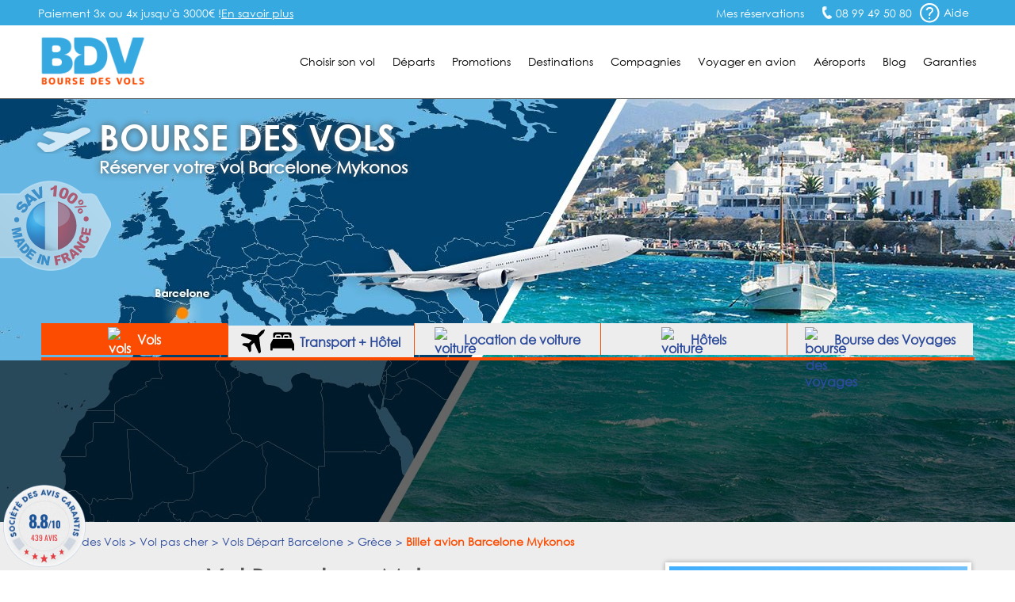

--- FILE ---
content_type: text/html; charset=UTF-8
request_url: https://www.bourse-des-vols.com/depart-barcelone/grece/vol-barcelone-mykonos.php
body_size: 13425
content:
<!doctype html>
<html lang="FR-fr">
<head>
    <meta charset="UTF-8">
    <meta name="viewport" content="width=device-width, initial-scale=1.0">
    <meta http-equiv="X-UA-Compatible" content="ie=edge">
    <title class="1">Vol Barcelone Mykonos pas cher : Réserver un billet avion BCN-JMK</title>
    <meta name="description" content="Vol Barcelone Mykonos (BCN-JMK) avec le spécialiste du déstockage de billets avion Barcelone Mykonos. Compagnies proposant des vols Barcelone Mykonos: Iberia, Vueling" />
<link rel="shortcut icon" type="image/png" href="/favicon.png">
    <link rel="canonical" href="https://www.bourse-des-vols.com/depart-barcelone/grece/vol-barcelone-mykonos.php" />


        <!-- Script DataLayer -->
    
    <script>
        window.dataLayer = window.dataLayer || [];
        window.dataLayer.push({
            "Page Category": "axeDouble",
            "Destination Country": "Grèce continentale et Cyclades",
            "Destination Ville": "Mykonos",
            "Destination Ville ISO": "JMK",
            "Origine Ville ISO": "BCN"
        });
    </script>

    <!-- End Script DataLayer -->
    <!-- Google Tag Manager -->
    <script>
        (function(w,d,s,l,i){w[l]=w[l]||[];w[l].push({'gtm.start':
                new Date().getTime(),event:'gtm.js'});var f=d.getElementsByTagName(s)[0],
            j=d.createElement(s),dl=l!='dataLayer'?'&l='+l:'';j.async=true;j.src=
            'https://www.googletagmanager.com/gtm.js?id='+i+dl;f.parentNode.insertBefore(j,f);
        })(window,document,'script','dataLayer','GTM-5NN83JZS');
    </script>
    <!-- End Google Tag Manager -->
        <meta name="google-site-verification" content="aNmeVI7APJETP8GjaT8c2h8Xb7ETuJ0XjiivgKJBckE" />
    <meta name="msvalidate.01" content="1D0D3C55AA465F7D762395F88237755D" />
    <link rel="stylesheet" href="/css/main.min.css?2026012820">
    <link rel="stylesheet" href="/css/footer.css">
    <link rel="stylesheet" href="/css/moteur.css?20260128202249">
    <link rel="stylesheet" type="text/css" href="/css/autocomplete.css?202601282022"><!-- Style de l'AutoCompletion V2 -->
    <link href="https://maxcdn.bootstrapcdn.com/font-awesome/4.7.0/css/font-awesome.min.css" rel="stylesheet" integrity="sha384-wvfXpqpZZVQGK6TAh5PVlGOfQNHSoD2xbE+QkPxCAFlNEevoEH3Sl0sibVcOQVnN" crossorigin="anonymous">    <!-- Fichier css, en fonction de son type -->
    <link rel="stylesheet" type="text/css" href="/css/axeDouble.css?20260128" />
    <!-- Jquery -->
    <script src="/js/jquery.min.js"></script>
    <!--<script src="https://code.jquery.com/ui/1.9.1/jquery-ui.min.js" integrity="sha256-UezNdLBLZaG/YoRcr48I68gr8pb5gyTBM+di5P8p6t8=" crossorigin="anonymous"></script>-->

        <script type="text/javascript" src="/commun/media/tag-pub-stat.js" async></script>
    
    <script src="https://cdnjs.cloudflare.com/ajax/libs/slidesjs/3.0/jquery.slides.min.js" async></script>
    <link rel="stylesheet" type="text/css" href="/css/ui-lightness/jquery-ui2.min.css" />
    <!-- Slider flexible pour page vols continent -->
        <!-- Fin Slider flexible pour page vols continent -->
    <!--[if IE 7]>
    <link type="text/css" rel="stylesheet" href="/css/ie7.css"/>
    <![endif]-->
    <!--[if IE 9]>
    <link type="text/css" rel="stylesheet" href="/css/ie9.css"/>
    <![endif]-->
    <!--[if lt IE 9]>
    <script src="http://html5shiv.googlecode.com/svn/trunk/html5.js" async></script>
    <![endif]-->
        <!-- TAG PUBLIC IDEES -->
                    <script type="text/javascript">
    var __dot = [{
            'categoryID': 'flight',
            'productID': 'BCN-JMK',
            'cartProductsID': '',
            'cartAmount': '',
            'orderID': ''
        }];
</script>

<!-- TimeOne universal tag - DO NOT MODIFY -->
<script type="text/javascript">
    (function (w, d, n, i) {
        var e = d.createElement('script'),
                s = d.getElementsByTagName('script')[0];
        e.type = 'text/javascript';
        e.async = true;
        e.src = (d.location.protocol == 'http:' ? 'http' : 'https') + '://u.logbor.com/p/?i=' + i + '&n=' + n;
        s.parentNode.insertBefore(e, s);
    })(window, document, '__dot', '2494');
</script>
<!-- TimeOne universal tag end -->
                <!-- FIN TAG PUBLIC IDEES -->

                </head>
<body>
    <!-- Google Tag Manager (noscript) -->
    <noscript>
    <iframe src="https://www.googletagmanager.com/ns.html?id=GTM-5NN83JZS" height="0" width="0" style="display:none;visibility:hidden"></iframe>
    </noscript>
    <!-- End Google Tag Manager (noscript) -->

    <!-- Constante ANDREA MEDIA -->
    <input type="hidden" id="enableAndreamedia" value="1">
    <script type="text/javascript" src="/commun/media/tag-pub-stat.js"></script>

    <link rel="stylesheet" type="text/css" href="/css/header.css?2026012820">
<script type="text/javascript">
    var agSiteId = "10392";
</script>
    <script src="https://www.societe-des-avis-garantis.fr/wp-content/plugins/ag-core/widgets/JsWidget.js" type="text/javascript"></script>
<header class="headerEngine">
    <div class="supHeader">
        <div class="supHeaderLeft">Paiement 3x ou 4x jusqu'à 3000€ ! <a href="https://booking.bourse-des-vols.com/payment-infos" class="knowmore">En savoir plus</a></div>
        <div class="supHeaderRight">
            <div class="savLink">
                <a href="https://myorder-bdv.resatravel.com/base/dossier/suivi_de_commande.php">
                    <img src="/view/images/head/ticket.png" alt="">
                    <span>Mes réservations</span>
                </a>
            </div>
            <span class="head-picto-tel telSite">08 99 49 50 80</span>
            <div class="headerHelpHeader">
                <a href="/aide-en-ligne/faq.php" title="Home de la faq">
                    <span class="head-picto-aide picto"></span>
                    <span>Aide</span>
                </a>
            </div>
        </div>
        <div id="blockHelpMeHeader" class="shadow head-sav-tel blockHelpMeHeader"></div>
    </div>
    </div>
    <div class="header">
        <div id="blockHeader">
            <a href="/" class="blockLogo"><img class="head-bdv-logo" src="/images/head/bdv-logo.png" alt="Logo BDV.fr" /></a>
            <div class="blockMenuSmarth"><span class="head-icon-menu-blanc"></span></div>
            <nav class="blockMenu">

        <div class="blockOnglet">
        <div role="menubar" class="menuli">Choisir son vol</div>
        <div class="blockSubMenu">
            <div class="sp sp-triangle-blanc subNavTopArrow"></div>
            <ul>
                <li class="backOrange"><a href="#">Retour</a></li>
                <li><a href="/trouver-un-vol.php">Trouver un vol</a></li>
                <li><a href="/comparateur-vol.php">Comparateurs de vols</a></li>
                <li><a href="/reservation-vol.php">Réserver son billet</a></li>
                <li><a href="/horaire-vol.php">Horaires des vols</a></li>
                <li><a href="/vol-interieur.php">Vol intérieur</a></li>
                <li><a href="/vol-aller-retour.php">Vol aller retour</a></li>
                <li><a href="/vol-direct.php">Vol direct</a></li>
                <li><a href="/vol-sec.php">Vol sec</a></li>                                    
                <li><a href="/tarif-vol.php">Tarifs des vols</a></li>
                <li><a href="/voyages-groupes.php">Service Groupes</a></li>
            </ul>
        </div>
    </div>

        <div class="blockOnglet">
        <div role="menubar" class="menuli">D&eacute;parts</div>
        <div class="blockSubMenu">
            <div class="sp sp-triangle-blanc subNavTopArrow"></div>
            <ul>
                <li class="backOrange"><a href="#">Retour</a></li>
                <li><a href="/vols-depart-paris.php">Vols départ Paris</a></li>
                <li><a href="/vols-depart-beauvais.php">Vols départ Beauvais</a></li>
                <li><a href="/vols-depart-lyon.php">Vols départ Lyon</a></li>
                <li><a href="/vols-depart-marseille.php">Vols départ Marseille</a></li>
                <li><a href="/vols-depart-nantes.php">Vols départ Nantes</a></li>
                <li><a href="/vols-depart-nice.php">Vols départ Nice</a></li>
                <li><a href="/vols-depart-bordeaux.php">Vols départ Bordeaux</a></li>
                <li><a href="/vols-depart-toulouse.php">Vols départ Toulouse</a></li>
                <li><a href="/vols-depart-bruxelles.php">Vols départ Bruxelles</a></li>
                <li><a href="/vols-depart-geneve.php">Vols départ Genève</a></li>
                <li><a href="/vols-villes-de-depart.php">Toutes les villes de départ</a></li>
            </ul>                    
        </div>
    </div>

        <div class="blockOnglet">
        <div role="menubar" class="menuli">Promotions</div>
        <div class="blockSubMenu">
            <div class="sp sp-triangle-blanc subNavTopArrow"></div>
            <ul>
                <li class="backOrange"><a href="#">Retour</a></li>
                <li><a href="/promo-vol.php">FAQ Promotions</a></li>
                <li><a href="/vol-low-cost.php">Vol low cost</a></li>
                <li><a href="/vol-derniere-minute.php">Vol derni&egrave;re minute</a></li>
                <li><a href="/vol-discount.php">Vol discount</a></li>
                <li><a href="/vol-charter.php">Vol charter</a></li>
                <li><a href="http://blog.bourse-des-vols.com/reserver-un-billet-d-avion-pas-cher-3796">Billet d'avion pas cher</a></li>
                <li><a href="/billets-avion.php">Promos billet d'avion</a></li>
                <li><a href="/bons-de-reduction.php">Bons de réduction</a></li>
            </ul>
        </div>
    </div>                   

        <div class="blockOnglet">
        <div role="menubar" class="menuli">Destinations</div>
        <div class="blockSubMenu">
            <div class="sp sp-triangle-blanc subNavTopArrow"></div>
            <ul>
                <li class="backOrange"><a href="#">Retour</a></li>
                <li><a href="/vols-france.php">France</a></li>
                <li><a href="/vols-europe.php">Europe</a></li>
                <li><a href="/vols-europe-de-l-est.php">Europe de l'Est</a></li>
                <li><a href="/vols-europe-du-sud.php">Europe du Sud</a></li>
                <li><a href="/vols-europe-du-nord.php">Europe du Nord</a></li>
                <li><a href="/vols-afrique-du-nord-maghreb.php">Afrique du Nord</a></li>
                <li><a href="/vols-afrique.php">Afrique</a></li>
                <li><a href="/vols-amerique-du-nord.php">Amérique du Nord</a></li>
                <li><a href="/vols-amerique-du-sud.php">Amérique du Sud</a></li>
                <li><a href="/vols-antilles-caraibes.php">Antilles Caraïbes</a></li>
                <li><a href="/vols-moyen-orient.php">Moyen-Orient</a></li>
                <li><a href="/vols-ocean-indien-pacifique.php">Océan Indien Pacifique</a></li>
                <li><a href="/vols-asie.php">Asie</a></li>
                <li class="orange"><a href="/pas-cher/index.php">Toutes les destinations</a></li>
            </ul>
        </div>
    </div>                

        <div class="blockOnglet">
        <div role="menubar" class="menuli">Compagnies</div>
        <div class="blockSubMenu">
            <div class="sp sp-triangle-blanc subNavTopArrow"></div>
            <div class="backOrange"><a href="#">Retour</a></div>

                        <div class="blockOnglet2">
                <div class="submenuli">Européennes<span class="flecheMenu sp sp-select-menu"></span></div>
                <div class="blockSubMenu2">
                    <ul>
                        <li class="backOrangesubmenuli"><a href="#">Retour</a></li>
                        <li><a href="/air-france.php">Air France</a></li>
                        <li><a href="/lufthansa.php">Lufthansa</a></li>
                        <li><a href="/british-airways.php">British Airways</a></li>
                        <li><a href="/iberia.php">Iberia</a></li>
                        <li><a href="/alitalia.php">Alitalia</a></li>
                        <li><a href="/swiss.php">Swiss</a></li>
                        <li><a href="/klm.php">KLM</a></li>
                        <li><a href="/air-caraibes.php">Air Caraïbes</a></li>
                        <!--<li><a href="/corsair.php">Corsair</a></li>-->
                        <!--<li><a href="/aigle-azur.php">Aigle Azur</a></li>-->
                    </ul>
                </div>
            </div>

                        <div class="blockOnglet2">
                <div class="submenuli">Américaines<span class="flecheMenu sp sp-select-menu"></span></div>
                <div class="blockSubMenu2">
                    <ul>
                        <li class="backOrangesubmenuli"><a href="#">Retour</a></li>                        
                        <li><a href="/american-airlines.php">American Airlines</a></li>
                        <li><a href="/united-airlines.php">United Airlines</a></li>                        
                        <li><a href="/air-canada.php">Air Canada</a></li>
                    </ul>
                </div>
            </div>

                        <div class="blockOnglet2">
                <div class="submenuli">Asiatiques<span class="flecheMenu sp sp-select-menu"></span></div>
                <div class="blockSubMenu2">
                    <ul>
                        <li class="backOrangesubmenuli"><a href="#">Retour</a></li>
                        <li><a href="/air-china.php">Air China</a></li>
                        <!--<li><a href="/air-india.php">Air India</a></li>-->
                        <li><a href="/vietnam-airlines.php">Vietnam Airlines</a></li>
                    </ul>
                </div>
            </div>

                        <div class="blockOnglet2">
                <div class="submenuli">Golfe et Maghreb<span class="flecheMenu sp sp-select-menu"></span></div>
                <div class="blockSubMenu2">
                    <ul>
                        <li class="backOrangesubmenuli"><a href="#">Retour</a></li>
<!--
                        <li><a href="/gulf-air.php">Gulf Air</a></li>
                        <li><a href="/egyptair.php">Egyptair</a></li>
-->
                        <li><a href="/qatar-airways.php">Qatar Airways</a></li>
                        <li><a href="/royal-air-maroc.php">Royal Air Maroc</a></li>
                    </ul>
                </div>
            </div>

                        <div class="blockOnglet2">
                <div class="submenuli">Pacifique<span class="flecheMenu sp sp-select-menu"></span></div>
                <div class="blockSubMenu2">
                    <ul>
                        <li class="backOrangesubmenuli"><a href="#">Retour</a></li>
                        <li><a href="/air-madagascar.php">Air Madagascar</a></li>
                        <li><a href="/qantas-airways.php">Qantas Airways</a></li>
                    </ul>
                </div>
            </div>

                        <div class="blockOnglet2">
                <div class="submenuli">Low-Cost<span class="flecheMenu sp sp-select-menu"></span></div>
                <div class="blockSubMenu2">
                    <ul>
                        <li class="backOrangesubmenuli"><a href="#">Retour</a></li>
                        <li><a href="/ryanair-fr.php">Ryanair</a></li>
                        <li><a href="/transavia.php">Transavia</a></li>
                        <li><a href="/vueling-airlines.php">Vueling Airlines</a></li>
                        <!--<li><a href="/xl-airways.php">XL Airways</a></li>-->                                                
                    </ul>
                </div>
            </div>
            <div class="submenuli allCompagnie"><a href="/compagnies-aeriennes.php">Toutes les compagnies</a></div>
            <div class="submenuli allCompagnie"><a href="/compagnies-low-cost.php">Compagnies Low-Cost</a></div>           
        </div>
    </div>

        <div role="menubar" class="menuLien"><a href="/infos-pratiques.php">Voyager en avion</a></div>

        <div role="menubar" class="menuLien"><a href="/guide-aeroports/aeroports.html">Aéroports</a></div>


        <div role="menubar" class="menuLien"><a href="https://blog.bourse-des-vols.com">Blog</a></div>

        <div role="menubar" class="menuli" id="garantiesButton">Garanties</div>
    <div id="garantiesBlockMobile" class="blockSubMenu blockSubGaranties">        
        <div class="backOrange"><a href="#">Retour</a></div>
        <div id="garantiesBlockContentPhone" class="blockGaranties"></div>
    </div>

    <div id="garantiesBlock" class="blackBlock mainNavTooltip garantiesBlockSat">
        <div id="garantiesArrow" class="blackTopArrow"></div>
        <div id="garantiesBlockContent"></div>
    </div>
</nav>
        </div>
    </div>
    <div id="contentModal"></div>
</header><input type="hidden" data-type="axeDouble">
<div id="globalContainer" class="pageDepartOther">
    <div id="bigPhoto">
        <div id="blockFR"></div>
        <div class="blockFRDescription"></div>
                <!-- Image de fond -->
        <img class="imgSatBackground" src="/commun/images/080-villes/depart-barcelone/vol-barcelone-mykonos.jpg" width="1920" height="536" alt="Vol Barcelone Mykonos" />
        <!-- Fin Image de fond -->

        <div class="containerTopHome">
            <div id="topHome" class="content">
                <div id="homeTitle" class="head-avion-header">
                    <p id="homeTitleSite">Bourse des vols</p>
                    <h2>Réserver votre vol Barcelone Mykonos</h2>
                </div>
            </div>
        </div>

                            <div id="onglet_moteur">
                <ul id="onglet_moteur_nav">
                    <li data-value="onglet_vols" class="onglet_moteur_active"><img src="/view/images/moteur/avion-30x30px.png" alt="vols" class="whitePlane"><img src="/view/images/moteur/avion-noir-30x30px.png" alt="vols" class="blackPlane" style="display:none;"> Vols</li>
                    <li data-value="onglet_resavoyage" data-url="https://search-resavoyage.bourse-des-vols.com">
                        <svg id="plane" class="resavoyage_icon" viewBox="0 0 959 959">
                            <path data-name="Forma 1" class="cls-1"
                                d="M923.313,2.6L821.845,48.782a61.027,61.027,0,0,0-17.6,12.2L638.9,226.428,69.476,158.149a33.831,33.831,0,0,0-27.991,9.7l-31.69,31.69a33.861,33.861,0,0,0,10.1,54.883L427.966,437.363,310.8,554.527H106.165a34.232,34.232,0,0,0-23.993,9.9L65.078,581.618a33.853,33.853,0,0,0,10.6,55.084l172.647,73.977L322.3,883.326a33.861,33.861,0,0,0,55.083,10.6l17.2-17.194a33.81,33.81,0,0,0,9.9-23.993V648.1L521.637,530.934,704.581,939.108a33.861,33.861,0,0,0,54.883,10.1l31.69-31.69a33.94,33.94,0,0,0,9.7-27.991L732.472,320.1,897.921,154.65a59.724,59.724,0,0,0,12.2-17.595L956.3,35.586C966,14.693,944.407-7,923.313,2.6Z" />
                        </svg>
                        <svg id="bed-double" class="resavoyage_icon" x="0px" y="0px" viewBox="0 0 100 76" style="enable-background:new 0 0 100 76;">
                            <g transform="translate(-2.5 -13.8)">
                                <g transform="translate(2.5 13.8)">
                                    <path d="M60.5,14.3c-1,0-1.9,0.8-1.9,1.9c0,0,0,0,0,0v6.3h16.8v-6.3c0-1-0.8-1.9-1.9-1.9c0,0,0,0,0,0H60.5z" />
                                    <path d="M26.7,14.3c-1,0-1.9,0.8-1.9,1.9c0,0,0,0,0,0v6.3h16.8v-6.3c0-1-0.8-1.9-1.9-1.9c0,0,0,0,0,0H26.7z" />
                                    <path d="M19.4,16.2c0-3.9,3.2-7.1,7.2-7.1h13c4,0,7.2,3.2,7.2,7.1v6.3h6.5v-6.3c0-3.9,3.2-7.1,7.2-7.1h13
                                        c4,0,7.2,3.2,7.2,7.1v6.3h7.4V6.6C87.9,3,84.9,0,81.3,0c0,0,0,0-0.1,0H18.6C15,0,12,2.9,12,6.6c0,0,0,0,0,0v15.8h7.4V16.2
                                        L19.4,16.2z" />
                                    <path d="M99.3,48L88.7,27.7H11.4L0.7,48C0.2,48.9,0,50,0,51v23.2c0,1,0.8,1.8,1.8,1.8h5.6c1,0,1.8-0.8,1.8-1.8
                                        v-7.3h81.6v7.3c0,1,0.8,1.8,1.8,1.8h5.6c1,0,1.8-0.8,1.8-1.8c0,0,0,0,0,0V51C100.1,50,99.9,48.9,99.3,48z" />
                                </g>
                            </g>
                        </svg>
                        Transport + Hôtel
                    </li>
                    <li data-value="onglet_voiture" data-url="https://www.bsp-auto.com/bourse-des-vols/"><img src="/view/images/moteur/voiture-noir-30x30px.png" alt="voiture" class="blackCar"><img src="/view/images/moteur/voiture-30x30px.png" alt="voiture" class="whiteCar" style="display:none;"><span id="libDesktop"> Location de voiture</span><span id="libSmartphone"> Voiture</span></li>
                    <li data-value="onglet_hotels"><img src="/view/images/moteur/hotel-noir-30x30.png" alt="voiture" class="blackHotel"><img src="/view/images/moteur/hotel-30x30.png" alt="voiture" class="whiteHotel" style="display:none;"><span id="libDesktop"> Hôtels</span><span id="libSmartphone"> Hôtels</span></li>
                    <li data-value="onglet_bdv" data-url="https://www.bourse-des-voyages.com/"><img src="/view/images/moteur/picto-serjour-noir.png" alt="bourse des voyages " class="blackbdv"><img src="/view/images/moteur/picto-serjour-blanc.png" alt="bdv" class="whitebdv" style="display:none;"><span id="libDesktop"> Bourse des Voyages</span><span id="libSmartphone"> Bourse des Voyages</span></li>
                </ul>
            </div>

                        <div id="onglet_hotels">
                <div id="content_onglet">
                    <div id="content_onglet_inner">
                        <div id='b_container'>
                            <iframe 
                                src="https://www.booking.com/prelanding_product.html?lang=fr&responsive=true&widget_id=039b0ae1-85e3-46ba-8faa-69386dab4257"
                            ></iframe>
                        </div>
                    </div><!--
                    -->
                    <div id="content_onglet_aside">
                        <p><span>Avec Bourse des Vols</span>, réservez une chambre d'hôtel, louez un appartement en ville ou un séjour dans un gîte rural...
                            <br>Trouvez l'offre d'hébergement qui vous convient partout dans le monde au meilleur prix !
                        </p>
                        <span id="more_destination"><a href="https://sp.booking.com/searchresults.html?affiliate_link=widget1&aid=2430026" rel="nofollow" target="_blank">Plus de destinations &raquo;</a></span>
                    </div>
                </div>
            </div>

                <div style="clear:both"></div>
        <div id="homeForm" class="blackBlock moteurHorizontal">
                <div class="content">
            <iframe
                id="engine"
                width="100%"
                src="https://search.bourse-des-vols.com/export/engine?routes[0][from]=Barcelone&amp;routes[0][to]=Mykonos&amp;routes[0][end]"
                scrolling="no" 
                name="engine"
                style="border:none;">
            </iframe>
            <script type="text/javascript">
                window.addEventListener(
                    "message",
                    function(event) {
                        if (event.data) {
                            try {
                                let data = JSON.parse(event.data);
                                if (data.source == 'engine' && data.event == 'resize') {
                                    document.getElementById("engine").style.height = data.newHeight + 'px';
                                }
                            } catch (SyntaxError) {}
                        }
                    },
                    false
                );
            </script>

        </div>
        </div>

        <!-- Fin Moteur Vol -->

        <script src="/public/js/moteur/moteur-commun.min.js?20260128202249"></script>                <script type="text/javascript">
            function validate_iata(val) {
                return (/\[([A-Z]{3})\]/.test(val));
            }

            function triggerIntentMedia(enabled, current_form) {
                var dateDep = $("#dateDep").datepicker("getDate"),
                    dateRet = $("#dateRet").datepicker("getDate"),
                    totalPax = parseInt($('input[name=nbAdult]').val()) + parseInt($('input[name=nbChildren]').val()) + parseInt($('input[name=nbInfant]').val()),
                    adultes = parseInt($('input[name=nbAdult]').val()),
                    children = parseInt($('input[name=nbChildren]').val()) + parseInt($('input[name=nbInfant]').val()),
                    classe = $('input[name=typeCabine]').val(),
                    tripTypeLetter = $('.typeVolValJs').val();

                if (tripTypeLetter !== "M") {
                    var tripType = "roundtrip",
                        flight_class_of_service;

                    if (tripTypeLetter === "O") {
                        tripType = "oneway";
                        dateRet = dateDep;
                    }

                    switch (classe) {
                        case 'E':
                            flight_class_of_service = 'EconomyClass';
                            break;
                        case 'N':
                            flight_class_of_service = 'PremiumClass ';
                            break;
                        case 'F':
                            flight_class_of_service = 'FirstClass';
                            break;
                        case 'B':
                            flight_class_of_service = 'BusinessClass';
                            break;
                        default:
                            flight_class_of_service = 'EconomyClass';
                    }

                    var temp_flight_origin = $(departure).val(),
                        temp_flight_destination = $(arrival).val(),
                        flight_origin = temp_flight_origin.substring(temp_flight_origin.lastIndexOf("[") + 1, temp_flight_origin.lastIndexOf("]")),
                        flight_destination = temp_flight_destination.substring(temp_flight_destination.lastIndexOf("[") + 1, temp_flight_destination.lastIndexOf("]"));

                    window.IntentMediaProperties['travel_date_start'] = $.datepicker.formatDate("yymmdd", dateDep);
                    window.IntentMediaProperties['travel_date_end'] = $.datepicker.formatDate("yymmdd", dateRet);
                    window.IntentMediaProperties['travelers'] = totalPax;
                    window.IntentMediaProperties['adults'] = adultes;
                    window.IntentMediaProperties['children'] = children;
                    window.IntentMediaProperties['trip_type'] = tripType;
                    window.IntentMediaProperties['flight_class_of_service'] = flight_class_of_service;
                    window.IntentMediaProperties['flight_origin'] = flight_origin;
                    window.IntentMediaProperties['flight_destination'] = flight_destination;

                    if (enabled) {
                        if (window.IntentMedia) {
                            if (IntentMedia.get('should_open_in_new_tab')) {
                                /*var navForm = document.getElementById('homeVolForm');

                                if (navForm && typeof navForm.nodeType === 'number') {
                                    navForm.setAttribute('target', '_blank');
                                    setTimeout(function () {
                                        IntentMedia.trigger('redirect_to_exit_unit');
                                    }, 1);
                                }*/

                                /*create_virtual_form(current_form);*/

                                setTimeout(function() {
                                    IntentMedia.trigger('redirect_to_exit_unit');
                                }, 1);
                            } else {
                                /*create_virtual_form(current_form);*/
                                IntentMedia.trigger('open_exit_unit');
                            }
                        }
                    }

                } else {
                    console.log("No Intent because Multi");
                }
            }

            $(function() {
                var homeVolForm = $('#homeVolForm');
                var departure = '#departure';
                var arrival = '#arrival';
                var error_iata_end = " pour poursuivre votre recherche.";
                var error_iata = "Veuillez vérifier la conformité des destinations insérées";
                                                            $('#dateRet').datepicker('option', 'minDate', new Date(2026, 2 - 1, 7));
                                    
                var test = "R";
                if (test === "M") {
                    $("#homeVolFormMulti").show();
                    homeVolForm.hide();
                } else {
                    $("#homeVolFormMulti").hide();
                    homeVolForm.show();
                }

                homeVolForm.on('submit', function(e) {
                    e.preventDefault();

                    if (validate_iata($(departure).val()) && validate_iata($(arrival).val())) {
                        
                        $('#fakeBtn').trigger('click');
                        $(this).off('submit');
                        $(this).submit();
                    } else if (!validate_iata($(departure).val()) && !validate_iata($(arrival).val()))
                        alert(error_iata + error_iata_end);

                    else if (!validate_iata($(departure).val()) && validate_iata($(arrival).val()))
                        alert("Veuillez insérer une ville de départ valide" + error_iata_end);

                    else if (validate_iata($(departure).val()) && !validate_iata($(arrival).val()))
                        alert("Veuillez insérer une ville de destination valide" + error_iata_end);

                });

                /*window.bookingLeaveBehind.on( "click", "#fakeBtn", fesp_create_url(), fesp_params );*/
            });
        </script>
    </div>  

    <section role="main" class="content contentDepart" id="mainSection">
        <div id="breadcrumb"><ol itemscope itemtype="http://schema.org/BreadcrumbList" class="ariane new_breadcrumb"><li itemprop="itemListElement" itemscope itemtype="http://schema.org/ListItem"><a itemprop="item" href="/"><span itemprop="name">Bourse des Vols</span></a><meta itemprop="position" content="1"></li><li itemprop="itemListElement" itemscope itemtype="http://schema.org/ListItem"><a itemprop="item" href="/pas-cher/index.php"><span itemprop="name">Vol pas cher</span></a><meta itemprop="position" content="2"></li><li itemprop="itemListElement" itemscope itemtype="http://schema.org/ListItem"><a itemprop="item" href="/vols-depart-barcelone.php"><span itemprop="name">Vols Départ Barcelone</span></a><meta itemprop="position" content="3"></li><li itemprop="itemListElement" itemscope itemtype="http://schema.org/ListItem"><a itemprop="item" href="/pas-cher/grece/index.php"><span itemprop="name">Grèce</span></a><meta itemprop="position" content="4"></li><li itemprop="itemListElement" itemscope itemtype="http://schema.org/ListItem"><span itemprop="name">Billet avion Barcelone Mykonos</span><meta itemprop="position" content="5"></li></ol></div>

        <!-- Début Colonne de Gauche -->
        <div class="columnLeft bottom30" id="satLeft">

            <div class="titleBlock">
                <h1 class="title">Vol Barcelone Mykonos</h1>                
                <h3 class="subTitle">Réserver un vol &agrave; destination de la Grèce continentale et Cyclades &agrave; petit prix
                    <br/>sur la compagnie de votre choix</h3>
                <!-- 12-12-25-01-05-31 -->            </div>

            <div class="contentAxes shadow bottom30">
                        <!-- 12-12-25-01-05-31 -->            </div>

            <div class="pubRow bottom30">
                <script type="text/javascript">pub('megaban', );</script>
            </div>

            <div class="displayTarifsAxeDouble bottom10"><div class="backColorWhite shadow bottom50">                    
            <h4 class="satBlockTitleBleu titleTopTable">
                <span class="titleTopTableLeft">Billet avion Barcelone (BCN) - Mykonos (JMK) ***</span>
                <span class="titleTopTableRight">(A/R) à partir de <span>427 €</span> / pers.</span>
              </h4>
              <div class="responsTableGrilleTarif">                                           
                <div class="responsTableGrilleTarifContent">
                    <div class="responsTableGrilleTarifList">
                        <div class="responsTableGrilleTarifListItem">
                            <span><strong>Aller</strong></span>
                        </div>
                        <div class="responsTableGrilleTarifListItem">                                                        
                            <span class="tabColorBlue">Barcelone Mykonos</span>
                            <span>dim. 25/10/2026</span>
                        </div>
                        <div class="responsTableGrilleTarifListItem">
                            <span><strong>Départ</strong><span class="horairesAxesDoubles">11h30 : Barcelone</span></span>
                            <span><strong>Arrivée</strong><span class="horairesAxesDoubles">17h10 : Mykonos</span></span>
                        </div><div class="responsTableGrilleTarifListItem"><span class="imgCie"><img src="/commun/images/064-compagnies-logos-lib/122x20/aegean-airlines.jpg" width="120" height="20" alt="Aegean Airlines" /></span><span class="nameCie">Aegean Airlines</span></div>
                        <div class="responsTableGrilleTarifListItem">                                                        
                            <span class="escale">Escale(s) : 1</span>
                        </div>
                    </div><div class="responsTableGrilleTarifList">
                        <div class="responsTableGrilleTarifListItem">
                            <span><strong>Retour</strong></span>                                                        
                        </div>
                        <div class="responsTableGrilleTarifListItem">                                                        
                            <span class="tabColorBlue">Mykonos Barcelone</span>
                            <span>dim. 01/11/2026</span>
                        </div>
                        <div class="responsTableGrilleTarifListItem">
                            <span><strong>Départ</strong><span class="horairesAxesDoubles">11h00 : Mykonos</span></span>
                            <span><strong>Arrivée</strong><span class="horairesAxesDoubles">17h05 : Barcelone</span></span>
                        </div><div class="responsTableGrilleTarifListItem"><span class="imgCie"><img src="/commun/images/064-compagnies-logos-lib/122x20/aegean-airlines.jpg" width="120" height="20" alt="Aegean Airlines" /></span><span class="nameCie">Aegean Airlines</span>
                                    </div>
                                    <div class="responsTableGrilleTarifListItem">                                                        
                            <span class="escale">Escale(s) : 2</span>
                        </div>
                        </div>
                </div>
            </div><div class="btnReserver">
                <div class="barre">
                
                <input type="hidden" class="hiddenValuesInject"
                    data-departure="BCN"
                    data-arrival="JMK"
                    data-dateDep="2026-10-25"
                    data-dateRet="2026-11-01"
                    data-tripType="R"
                />
                
                <span class="btnTarifTableSubmit">Réserver</span>
              </div>
            </div>
          </div>
          
            <div class="backColorWhite shadow bottom50">                    
            <h4 class="satBlockTitleBleu titleTopTable">
                <span class="titleTopTableLeft">Billet avion Barcelone (BCN) - Mykonos (JMK) ***</span>
                <span class="titleTopTableRight">(A/R) à partir de <span>516 €</span> / pers.</span>                                  
              </h4>
              <div class="responsTableGrilleTarif">                                           
                <div class="responsTableGrilleTarifContent">
                    <div class="responsTableGrilleTarifList">
                        <div class="responsTableGrilleTarifListItem">
                            <span><strong>Aller</strong></span>
                        </div>
                        <div class="responsTableGrilleTarifListItem">                                                        
                            <span class="tabColorBlue">Barcelone Mykonos</span>
                            <span>dim. 25/10/2026</span>
                        </div>
                        <div class="responsTableGrilleTarifListItem">
                            <span><strong>Départ</strong><span class="horairesAxesDoubles">06h05 : Barcelone</span></span>
                            <span><strong>Arrivée</strong><span class="horairesAxesDoubles">17h10 : Mykonos</span></span>
                        </div><div class="responsTableGrilleTarifListItem"><span class="imgCie"><img src="/commun/images/064-compagnies-logos-lib/122x20/swiss.jpg" width="120" height="20" alt="Swiss" /></span><span class="nameCie">Swiss</span></div>
                        <div class="responsTableGrilleTarifListItem">                                                        
                            <span class="escale">Escale(s) : 2</span>
                        </div>
                    </div><div class="responsTableGrilleTarifList">
                        <div class="responsTableGrilleTarifListItem">
                            <span><strong>Retour</strong></span>                                                        
                        </div>
                        <div class="responsTableGrilleTarifListItem">                                                        
                            <span class="tabColorBlue">Mykonos Barcelone</span>
                            <span>dim. 01/11/2026</span>
                        </div>
                        <div class="responsTableGrilleTarifListItem">
                            <span><strong>Départ</strong><span class="horairesAxesDoubles">14h25 : Mykonos</span></span>
                            <span><strong>Arrivée</strong><span class="horairesAxesDoubles">23h05 : Barcelone</span></span>
                        </div><div class="responsTableGrilleTarifListItem"><span class="imgCie"><img src="/commun/images/064-compagnies-logos-lib/122x20/aegean-airlines.jpg" width="120" height="20" alt="Aegean Airlines" /></span><span class="nameCie">Aegean Airlines</span>
                                    </div>
                                    <div class="responsTableGrilleTarifListItem">                                                        
                            <span class="escale">Escale(s) : 2</span>
                        </div>
                        </div>
                </div>
            </div><div class="btnReserver">
                <div class="barre">
                
                    <input type="hidden" class="hiddenValuesInject"
                        data-departure="BCN"
                        data-arrival="JMK"
                        data-dateDep="2026-10-25"
                        data-dateRet="2026-11-01"
                        data-tripType="R"
                    />
                
                    <span class="btnTarifTableSubmit">Réserver</span>
              </div>
            </div>
         </div>
            <div class="backColorWhite shadow bottom50">                    
            <h4 class="satBlockTitleBleu titleTopTable">
                <span class="titleTopTableLeft">Billet avion Barcelone (BCN) - Mykonos (JMK) ***</span>
                <span class="titleTopTableRight">(A/R) à partir de <span>353 €</span> / pers.</span>                                  
              </h4>
              <div class="responsTableGrilleTarif">                                           
                <div class="responsTableGrilleTarifContent">
                    <div class="responsTableGrilleTarifList">
                        <div class="responsTableGrilleTarifListItem">
                            <span><strong>Aller</strong></span>
                        </div>
                        <div class="responsTableGrilleTarifListItem">                                                        
                            <span class="tabColorBlue">Barcelone Mykonos</span>
                            <span>ven. 16/10/2026</span>
                        </div>
                        <div class="responsTableGrilleTarifListItem">
                            <span><strong>Départ</strong><span class="horairesAxesDoubles">11h30 : Barcelone</span></span>
                            <span><strong>Arrivée</strong><span class="horairesAxesDoubles">17h10 : Mykonos</span></span>
                        </div><div class="responsTableGrilleTarifListItem"><span class="imgCie"><img src="/commun/images/064-compagnies-logos-lib/122x20/aegean-airlines.jpg" width="120" height="20" alt="Aegean Airlines" /></span><span class="nameCie">Aegean Airlines</span></div>
                        <div class="responsTableGrilleTarifListItem">                                                        
                            <span class="escale">Escale(s) : 1</span>
                        </div>
                    </div><div class="responsTableGrilleTarifList">
                        <div class="responsTableGrilleTarifListItem">
                            <span><strong>Retour</strong></span>                                                        
                        </div>
                        <div class="responsTableGrilleTarifListItem">                                                        
                            <span class="tabColorBlue">Mykonos Barcelone</span>
                            <span>mar. 20/10/2026</span>
                        </div>
                        <div class="responsTableGrilleTarifListItem">
                            <span><strong>Départ</strong><span class="horairesAxesDoubles">14h45 : Mykonos</span></span>
                            <span><strong>Arrivée</strong><span class="horairesAxesDoubles">00h50 : Barcelone</span></span>
                        </div><div class="responsTableGrilleTarifListItem"><span class="imgCie"><img src="/commun/images/064-compagnies-logos-lib/122x20/aegean-airlines.jpg" width="120" height="20" alt="Aegean Airlines" /></span><span class="nameCie">Aegean Airlines</span>
                                    </div>
                                    <div class="responsTableGrilleTarifListItem">                                                        
                            <span class="escale">Escale(s) : 1</span>
                        </div>
                        </div>
                </div>
            </div><div class="btnReserver">
                <div class="barre">
                
                    <input type="hidden" class="hiddenValuesInject"
                        data-departure="BCN"
                        data-arrival="JMK"
                        data-dateDep="2026-10-16"
                        data-dateRet="2026-10-20"
                        data-tripType="R"
                    />
                
                    <span class="btnTarifTableSubmit">Réserver</span>
              </div>
            </div>
         </div>
            <div class="backColorWhite shadow bottom50">                    
            <h4 class="satBlockTitleBleu titleTopTable">
                <span class="titleTopTableLeft">Billet avion Barcelone (BCN) - Mykonos (JMK) ***</span>
                <span class="titleTopTableRight">(A/R) à partir de <span>297 €</span> / pers.</span>                                  
              </h4>
              <div class="responsTableGrilleTarif">                                           
                <div class="responsTableGrilleTarifContent">
                    <div class="responsTableGrilleTarifList">
                        <div class="responsTableGrilleTarifListItem">
                            <span><strong>Aller</strong></span>
                        </div>
                        <div class="responsTableGrilleTarifListItem">                                                        
                            <span class="tabColorBlue">Barcelone Mykonos</span>
                            <span>ven. 08/05/2026</span>
                        </div>
                        <div class="responsTableGrilleTarifListItem">
                            <span><strong>Départ</strong><span class="horairesAxesDoubles">11h30 : Barcelone</span></span>
                            <span><strong>Arrivée</strong><span class="horairesAxesDoubles">17h10 : Mykonos</span></span>
                        </div><div class="responsTableGrilleTarifListItem"><span class="imgCie"><img src="/commun/images/064-compagnies-logos-lib/122x20/aegean-airlines.jpg" width="120" height="20" alt="Aegean Airlines" /></span><span class="nameCie">Aegean Airlines</span></div>
                        <div class="responsTableGrilleTarifListItem">                                                        
                            <span class="escale">Escale(s) : 1</span>
                        </div>
                    </div><div class="responsTableGrilleTarifList">
                        <div class="responsTableGrilleTarifListItem">
                            <span><strong>Retour</strong></span>                                                        
                        </div>
                        <div class="responsTableGrilleTarifListItem">                                                        
                            <span class="tabColorBlue">Mykonos Barcelone</span>
                            <span>mar. 12/05/2026</span>
                        </div>
                        <div class="responsTableGrilleTarifListItem">
                            <span><strong>Départ</strong><span class="horairesAxesDoubles">20h25 : Mykonos</span></span>
                            <span><strong>Arrivée</strong><span class="horairesAxesDoubles">10h35 : Barcelone</span></span>
                        </div><div class="responsTableGrilleTarifListItem"><span class="imgCie"><img src="/commun/images/064-compagnies-logos-lib/122x20/aegean-airlines.jpg" width="120" height="20" alt="Aegean Airlines" /></span><span class="nameCie">Aegean Airlines</span>
                                    </div>
                                    <div class="responsTableGrilleTarifListItem">                                                        
                            <span class="escale">Escale(s) : 1</span>
                        </div>
                        </div>
                </div>
            </div><div class="btnReserver">
                <div class="barre">
                
                    <input type="hidden" class="hiddenValuesInject"
                        data-departure="BCN"
                        data-arrival="JMK"
                        data-dateDep="2026-05-08"
                        data-dateRet="2026-05-12"
                        data-tripType="R"
                    />
                
                    <span class="btnTarifTableSubmit">Réserver</span>
              </div>
            </div>
         </div><p>*** Les tarifs des vols Barcelone Mykonos affichés sur cette page ont été observés au cours des heures ou des jours précédents.<br/>
Les compagnies aériennes ajustant en permanence leurs offres tarifaires, pour connaître les tarifs actuels, cliquez sur le bouton R&eacute;server.</p>
        <form id="formTarifTable" action="https://www.bourse-des-vols.com/moteur.php" method="post">
            <input type="hidden" name="departure" value="">
            <input type="hidden" name="arrival" value="">
            <input type="hidden" name="dateDep" value="">
            <input type="hidden" name="dateRet" value="">
            <input type="hidden" name="tripType" value="">
            <input type="hidden" name="typeCabine" value="E">
            <input type="hidden" name="nbAdult" value="1">
            <input type="hidden" name="nbChildren" value="0">
            <input type="hidden" name="nbInfant" value="0">
        </form>
    </div><!-- 12-12-25-01-05-31 -->
                                            <div class="satBlockTitleOrange satBlockTitleOrangeBoldCenter">                    
                                            <a href="/pas-cher/grece/vol-mykonos.php">Un autre vol pas cher vers Mykonos ?</a>
                                    </div>
            
        </div>
        <!-- Fin Colonne de Gauche -->

        <!-- Début Colonne de Droite -->
        <div class="columnRight bottom30" id="satRight">

            <div class="displayImgRight shadow bottom30 displayImgRightPasCherVille"><img src="/commun/images/001-villes/grece/mykonos/mykonos-bateaux-peche.jpg" width="307" height="367" alt="Mykonos" /><div class="textImgRight linkCheaperPrice">
				<h3 class="titleOrange">Vol Barcelone Mykonos</h3>
					<div class="blockImgRightInfos">
						<p>Partez avec Aegean Airlines</p>
						<p>Départ le <time datetime="2026-10-25">25 octobre 2026</time><br />Retour le <time datetime="2026-10-25">01 novembre 2026</time></p>



<p class="blockImgRightInfosPrice satAD">à partir de <span class="priceOrange"><strong>427 €</strong> TTC *</span></p>


					</div>

			</div>
			<form class="formCheaperPrice" action="https://www.bourse-des-vols.com/moteur.php" method="post">
			    <input type="hidden" name="departure" value="BCN">
			    <input type="hidden" name="arrival" value="JMK">
			    <input type="hidden" name="dateDep" value="25-10-2026">
			    <input type="hidden" name="dateRet" value="01-11-2026">
			    <input type="hidden" name="nbAdult" value="1">
			    <input type="hidden" name="nbChildren" value="0">
			    <input type="hidden" name="nbInfant" value="0">
			    <input type="hidden" name="typeCabine" value="E">
			    <input type="hidden" name="tripType" value="R">
            </form></div><!-- 12-12-25-01-05-31 -->
            
    <div class="backColorWhite shadow bottom30">
        <h4 class="satBlockTitleBleu">Préparer son séjour avec Bourse des voyages</h4>
        <div class="backColorWhiteContent lineHorizontal">
            <ul>
                <li><a href="http://www.bourse-des-voyages.com/guide-voyage/vacances/pays-grece-continentale-et-cyclades-1.html" target="new">Guide de la Grèce continentale et Cyclades</a></li>
                <li><a href="http://www.bourse-des-voyages.com/guide-voyage/vacances/hotel-mykonos.html" target="new">Guide de la Ville de Mykonos</a></li>
            </ul>

        </div>
    </div>



            <div id="adBlock" class="bottom30 shadow">
                <script type="text/javascript">pub('carre', );</script>
            </div>

            <div class="backColorBlue shadow bottom30">                                            
                                            <h4 class="satBlockTitleBleu">Compagnies aériennes desservant le trajet Barcelone / Mykonos</h4>
                                                <div class="backColorBlueContent"><figure class="displayLogoCie"><img src=/commun/images/064-compagnies-logos-lib/122x20/iberia.jpg width='122' height='20' alt='Billet avion Barcelone Mykonos avec Iberia'/><figcaption class="lienDestination"><a href='/iberia.php'>Iberia</a></figcaption></figure><figure class="displayLogoCie"><img src=/commun/images/064-compagnies-logos-lib/122x20/vueling-airlines.jpg width='122' height='20' alt='Billet avion Barcelone Mykonos avec Vueling'/><figcaption class="lienDestination"><a href='/vueling-airlines.php'>Vueling</a></figcaption></figure></div></div><!-- 12-12-25-01-05-31 -->            
            <!-- 12-12-25-01-05-31 -->
            <div class="backColorBlue shadow bottom30">                                            
                                            <h2 class="satBlockTitleBleu">Liste des aéroports</h2>
                                                <div class="backColorWhiteContent backColorWhite">			
			<h4 class="satBlockTitleBleuClair">Aéroport(s) de la ville de Barcelone</h4><div class="backColorBlueClair bottom10"><a href='/guide-aeroports/aeroport-de-barcelone.html'>Aéroport de Barcelone</a><br/></div>
			<h4 class="satBlockTitleBleuClair">Aéroport(s) de la ville de Mykonos</h4><div class="backColorBlueClair bottom10"><a href='/guide-aeroports/aeroport-de-mykonos.html'>Aéroport de Mykonos</a><br/></div>
		</div></div><!-- 12-12-25-01-05-31 -->
            <div class="backColorWhite shadow bottom30"><h4 class="satBlockTitleBleu">Autres villes de départ</h4><div class="satBlockContentBleu"><ul class="autres_villes"><li><a href="/depart-amsterdam/grece/vol-amsterdam-mykonos.php">Vol Amsterdam Mykonos</a></li><li><a href="/depart-athenes/grece/vol-athenes-mykonos.php">Vol Athenes Mykonos</a></li><li><a href="/depart-berlin/grece/vol-berlin-mykonos.php">Vol Berlin Mykonos</a></li><li><a href="/depart-beyrouth/grece/vol-beyrouth-mykonos.php">Vol Beyrouth Mykonos</a></li><li><a href="/depart-bordeaux/grece/vol-bordeaux-mykonos.php">Vol Bordeaux Mykonos</a></li><li><a href="/depart-bruxelles/grece/vol-bruxelles-mykonos.php">Vol Bruxelles Mykonos</a></li><li><a href="/depart-dusseldorf/grece/vol-dusseldorf-mykonos.php">Vol Dusseldorf Mykonos</a></li><li><a href="/depart-francfort/grece/vol-francfort-mykonos.php">Vol Francfort Mykonos</a></li><li><a href="/depart-geneve/grece/vol-geneve-mykonos.php">Vol Genève Mykonos</a></li><li><a href="/depart-istanbul/grece/vol-istanbul-mykonos.php">Vol Istanbul Mykonos</a></li><li><a href="/depart-londres/grece/vol-londres-mykonos.php">Vol Londres Mykonos</a></li><li><a href="/depart-luxembourg/grece/vol-luxembourg-mykonos.php">Vol Luxembourg Mykonos</a></li><li><a href="/depart-lyon/grece/vol-lyon-mykonos.php">Vol Lyon Mykonos</a></li><li><a href="/depart-marseille/grece/vol-marseille-mykonos.php">Vol Marseille Mykonos</a></li><li><a href="/depart-milan/grece/vol-milan-mykonos.php">Vol Milan Mykonos</a></li><li><a href="/depart-montpellier/grece/vol-montpellier-mykonos.php">Vol Montpellier Mykonos</a></li><li><a href="/depart-mulhouse/grece/vol-mulhouse-mykonos.php">Vol Mulhouse Mykonos</a></li><li><a href="/depart-munich/grece/vol-munich-mykonos.php">Vol Munich Mykonos</a></li><li><a href="/depart-nantes/grece/vol-nantes-mykonos.php">Vol Nantes Mykonos</a></li><li><a href="/depart-nice/grece/vol-nice-mykonos.php">Vol Nice Mykonos</a></li><li><a href="/depart-paris/grece/vol-paris-mykonos.php">Vol Paris Mykonos</a></li><li><a href="/depart-rome/grece/vol-rome-mykonos.php">Vol Rome Mykonos</a></li><li><a href="/depart-stockholm/grece/vol-stockholm-mykonos.php">Vol Stockholm Mykonos</a></li><li><a href="/depart-tel-aviv/grece/vol-tel-aviv-mykonos.php">Vol Tel-Aviv Mykonos</a></li><li><a href="/depart-vienne/grece/vol-vienne-mykonos.php">Vol Vienne Mykonos</a></li><li><a href="/depart-zurich/grece/vol-zurich-mykonos.php">Vol Zurich Mykonos</a></li></ul><div class="c"></div></div>
                                            </div><!-- 12-12-25-01-05-31 -->
            <div class="backColorWhite shadow bottom30">
			
			<h4 class="satBlockTitleBleu">Autres idées de voyages Grèce continentale et Cyclades</h4>
			
				<ul class="backColorWhiteContent"><li class="lienDestination"><a href="https://www.bourse-des-vols.com/pas-cher/grece-continentale-et-cyclades/vol-grece-continentale-et-cyclades.php">Vols pas chers Grèce continentale et Cyclades</a></li><li class="lienDestination"><a href="https://www.bourse-des-voyages.com/voyages-pas-chers/grece/voyages-mykonos.php">Vacances Mykonos</a></li><li class="lienDestination"><a href="https://www.bourse-des-week-ends.com/week-end-mykonos.php">Week-ends pas chers Mykonos</a></li></ul></div><!-- 12-12-25-01-05-31 -->
            <div id="addPicture"></div>

        </div>
        <!-- Fin Colonne de Droite -->

    </section>

    <div class="newsletterBlock">
</div></div><footer>
    <div class="footer-reassurance">
        <h2 class="footer_title">Pourquoi choisir Bourse des Vols ?</h2>
        <div class="">
            <div class="col-12">
                <ul class="reinsurance-list">
                    <li>
                        <svg id="user-group" viewBox="0 0 89 81">
                            <path data-name="Forma 1" class="cls-1" d="M24.427,11.326A11.408,11.408,0,1,1,35.836,22.655,11.368,11.368,0,0,1,24.427,11.326Zm16.89,19.047a12.209,12.209,0,0,1,2.345-6.638,14.649,14.649,0,0,0-2.987-.307H31a14.721,14.721,0,0,0-2.978.3,12.233,12.233,0,0,1,2.354,7.146A12.529,12.529,0,0,1,41.317,30.373Zm1.931,1.017A12.93,12.93,0,0,1,49.31,41,10.421,10.421,0,1,0,43.249,31.39ZM36.363,52.761A10.438,10.438,0,1,0,25.851,42.324,10.475,10.475,0,0,0,36.363,52.761Zm4.458,0.71H31.9A13.428,13.428,0,0,0,18.446,66.837V77.669l0.028,0.169,0.751,0.232A61.679,61.679,0,0,0,37.523,81c9.889,0,15.623-2.8,15.976-2.98l0.7-.353h0.075V66.837A13.425,13.425,0,0,0,40.821,53.472ZM58.211,42.7H49.36a12.825,12.825,0,0,1-4,8.96,15.9,15.9,0,0,1,11.421,15.2v3.338c8.737-.32,13.772-2.777,14.1-2.943l0.7-.355h0.075V56.06A13.424,13.424,0,0,0,58.211,42.7Zm2.366-21.81a12.927,12.927,0,0,1,6.061,9.608A10.421,10.421,0,1,0,60.577,20.887Zm14.96,11.308H66.689a12.824,12.824,0,0,1-4,8.96,15.894,15.894,0,0,1,11.421,15.2v3.338c8.736-.319,13.772-2.776,14.1-2.943l0.7-.354h0.076V45.557A13.425,13.425,0,0,0,75.537,32.195Zm-57.615,9.79a10.494,10.494,0,0,0,5.589-1.612A12.905,12.905,0,0,1,28.4,32.134c0.011-.2.029-0.389,0.029-0.587A10.509,10.509,0,1,0,17.922,41.985Zm9.439,9.672a12.836,12.836,0,0,1-4-8.911c-0.327-.024-0.652-0.049-0.987-0.049H13.462A13.426,13.426,0,0,0,0,56.062V66.894l0.028,0.168L0.783,67.3a63.218,63.218,0,0,0,15.155,2.828v-3.27A15.9,15.9,0,0,1,27.36,51.657Z" />
                        </svg>
                        <div class="text-container">
                            <p>
                                <strong>
                                    + d'1 million de passagers
                                </strong>
                            </p>
                            <p class="reinsurance-text">
                                Nous ont fait confiance pour leur réservation
                            </p>
                        </div>
                    </li>
                    <li>
                        <img src="/view/images/bandeau-reassurance/facilites_de_paiement.svg" alt="">
                        <div class="text-container">
                            <p>
                                <strong>
                                    Facilités de paiement
                                </strong>
                            </p>
                            <p class="reinsurance-text">
                                Payer en 3 ou 4 fois <br> ou par chèques vacances ANCV
                            </p>
                        </div>
                    </li>
                    <li>
                        <img src="/view/images/bandeau-reassurance/transparence_des_prix.svg" alt="">
                        <div class="text-container">
                            <p>
                                <strong>
                                    Transparence des prix
                                </strong>
                            </p>
                            <p class="reinsurance-text">
                                Pas de frais cachés, 0€ frais CB <br> et 0€ frais de dossier
                            </p>
                        </div>
                    </li>
                    <li>
                        <svg id="lock" viewBox="0 0 614 800">
                            <path class="cls-1" d="M68.948,240.294v83.531H63.393A63.469,63.469,0,0,0,0,387.249V736.575A63.469,63.469,0,0,0,63.393,800H550.607A63.469,63.469,0,0,0,614,736.575V387.086a63.468,63.468,0,0,0-63.394-63.424h-1.633V240.131C548.974,107.724,441.3,0,308.961,0,176.619,0.164,68.948,107.887,68.948,240.294ZM344.578,577.36c-4.9,3.6-6.208,7.029-6.208,12.75,0.163,25.664.163,51.165,0.163,76.829h0c0.491,10.625-4.9,21.087-14.377,25.828-22.384,11.442-44.768-4.578-44.768-25.828v-0.164c0-25.664,0-51.328.164-76.992,0-5.23-1.144-8.663-5.719-12.1-23.2-17.163-30.879-46.423-19.28-72.087,11.274-25.01,38.886-39.722,64.865-34.492,28.918,5.885,49.015,29.1,49.342,58.031C368.76,549.244,360.754,565.591,344.578,577.36ZM174.005,240.294c0-74.54,60.616-135.023,134.956-135.023,74.5,0,134.956,60.646,134.956,135.023v83.531H174.005V240.294Z" />
                        </svg>
                        <div class="text-container">
                            <p>
                                <strong>
                                    Paiement 100% sécurisé
                                </strong>
                            </p>
                            <p class="reinsurance-text">
                                Réservation simple et <br> paiement en ligne sécurisé
                            </p>
                        </div>
                    </li>
                </ul>
            </div>
        </div>
    </div>
    <div id="footerContent">
        <div id="footerTopContent">
            <div class="footerLogoTelHelp">
                <img src="/images/head/bdv-logo.png" alt="Logo BDV.fr" class="head-bdv-logo" />
                <div class="BottomCall">
                    <div id="blockHelpMe" class="shadow head-sav-tel"></div>
                    <img src="/view/images/phone-call-icon.svg" class="icon-footer" alt="">
                    <p>0 899 495 080</p>
                </div>
                <div class="BottomHelp">
                    <a href="/aide-en-ligne/faq.php" title="Home de la faq">
                        <img src="/view/images/question-mark-icon.svg" class="icon-footer" alt="">
                        <span>Aide</span>
                    </a>
                </div>
                <div class="BottomRS">
                    <a href="https://www.facebook.com/BoursedesVols">
                        <img src="/view/images/facebook_footer.png" alt="facebook logo">
                    </a>

                    <a href="https://www.instagram.com/boursedesvols/">
                        <img src="/view/images/instagram_footer.png" alt="instagram logo">
                    </a>
                </div>
            </div>
        </div>
        <div id="footerBottomContent">
            <div class="blockFooter">
                <p id="footerDescription">Spécialiste du <a href="/vol-pas-cher.php">vol pas cher</a>, Bourse des Vols est une marque de BDV.fr, agence de voyages sur internet depuis 1997. BDV.fr propose également des séjours en club de vacances avec les plus grands tour-opérateurs, des circuits et safaris, des croisières, des locations de vacances, un service pour louer un véhicule ou encore la réservation de nuitées en chambres d'hôtel. Réservez vos billets d'avion pas chers sur vols charters, vols réguliers et low cost avec Bourse des Vols.</p>
                <div id="footerLinks" class="footerLinks footerLinksTop">
    <ul>
        <li><a>Liens utiles</a></li>
        <li><a target="_blank" href="https://resatravel.com">Mentions l&eacute;gales</a></li>
        <li><a target="_blank" href="https://www.bdv.fr">L'univers de BDV</a></li>
        <li><a href="/contact-bourse-des-vols.php">Nous contacter</a></li>
        <li><a href="/plan-site.php">Plan du site</a></li>
        <li><a href="/cgv.php">Conditions générales de vente</a></li>
        <li><a href="/politique-de-confidentialite.pdf" rel="nofollow" target="_blank">Politique de confidentialité</a></li>
    </ul>
</div>            </div>
            <div class="blockFooter blockFooterBottom">
                <div class="footerLinks">
                    <ul>
                        <li><a>Autres produits</a></li>
                        <li><a href="https://www.bourse-des-voyages.com">Séjour</a></li>
                        <li><a href="https://www.bourse-des-week-ends.com">Week-end</a></li>
                        <li><a href="https://www.bourse-des-voyages.com/circuits-touristiques.php">Circuit</a></li>
                        <li><a href="https://www.bourse-des-hotels.com">Hôtel</a></li>
                    </ul>
                </div>
                <ul id="footerMentions">
    <li class="orange1 footerMentionsBottom">* Prix &agrave; partir de et sous r&eacute;serve de disponibilit&eacute;. Voir d&eacute;tail par produit.</li>
    <li class="mtv">Si une réclamation a été transmise auprès de notre Service Clientèle, et que la réponse apportée ne correspond pas &agrave; vos attentes, vous avez la possibilité de contacter la Médiation Tourisme et Voyage &agrave; travers leur site www.mtv.travel ou par voie postale MTV Médiation Tourisme Voyage BP 80 303 75 823 Paris cedex 17.</li>
</ul>
                <script src="/public/js/header/commun-header.js?20260128202249"></script>                <div class="reassurance_images">
                    <img src="/images/apst-color.png" alt="">
                    <img src="/images/edv-color.png" alt="">
                    <img src="/images/iata-color.svg" alt="">
                </div>
            </div>
        </div>
    </div>
</footer>

<script type="text/javascript" src="/js/jquery.jDiaporama.js"></script>
<script type="text/javascript" src="/js/scriptCarrousel.js"></script>
<script type="text/javascript" src="/js/owl.carousel.min.js"></script>
<script type="text/javascript" src="/js/bdv.min.js"></script>
<script type="text/javascript" src="/js/menu.js"></script>
<script type="text/javascript" src="/js/footer.js"></script>

--- FILE ---
content_type: text/html; charset=UTF-8
request_url: https://www.booking.com/prelanding_product.html?lang=fr&responsive=true&widget_id=039b0ae1-85e3-46ba-8faa-69386dab4257
body_size: 1820
content:
<!DOCTYPE html>
<html lang="en">
<head>
    <meta charset="utf-8">
    <meta name="viewport" content="width=device-width, initial-scale=1">
    <title></title>
    <style>
        body {
            font-family: "Arial";
        }
    </style>
    <script type="text/javascript">
    window.awsWafCookieDomainList = ['booking.com'];
    window.gokuProps = {
"key":"AQIDAHjcYu/GjX+QlghicBgQ/7bFaQZ+m5FKCMDnO+vTbNg96AH1Q5HNwNd7qjjKSrZjUukeAAAAfjB8BgkqhkiG9w0BBwagbzBtAgEAMGgGCSqGSIb3DQEHATAeBglghkgBZQMEAS4wEQQMfgpC+9noOqv6D5WhAgEQgDtFu65+OI9VbazoI71eV0vODu7/FNxdN/q+yY44WBCOiLEjuPajdxaNTxqbBo2uz8DtSa27r4Hpv79MjQ==",
          "iv":"D549lwE5QAAACnHh",
          "context":"gD+CTdcuiT9oBphvurCPWqZaR3+Oaium2/typwMH+km+W8hcqm9JHUDujCnJ04d3m+o1jaVTTHzsTk0/WtR13sxalomagdy6INJUvxOZN3jCnjJ15Eopkqi/U25WJHSNIjEeNM66p7zUlp0G+e/wKzc6xtmfT6sXfedll7LtqwLIfBSa9cx6AXwJUu7h07x7T67wX+/cY+COOqRFHKhpmBmSQQaCEq/K2SVDgNjFNUDx3VZeACM4IsrbK+/nHDX4Nnz8JZ5VqrYDDqs2yPOI5yyQxiXCpDNTKvRvCsbSzuxfCoHIAzki90I/Ab+1y6VTlEF/Z52vDzOfp8VlE17lx7De44IX8YsLbMW/3Qe5K75i0d6ntCSPKw=="
};
    </script>
    <script src="https://d8c14d4960ca.337f8b16.us-east-2.token.awswaf.com/d8c14d4960ca/a18a4859af9c/f81f84a03d17/challenge.js"></script>
</head>
<body>
    <div id="challenge-container"></div>
    <script type="text/javascript">
        AwsWafIntegration.saveReferrer();
        AwsWafIntegration.checkForceRefresh().then((forceRefresh) => {
            if (forceRefresh) {
                AwsWafIntegration.forceRefreshToken().then(() => {
                    window.location.reload(true);
                });
            } else {
                AwsWafIntegration.getToken().then(() => {
                    window.location.reload(true);
                });
            }
        });
    </script>
    <noscript>
        <h1>JavaScript is disabled</h1>
        In order to continue, we need to verify that you're not a robot.
        This requires JavaScript. Enable JavaScript and then reload the page.
    </noscript>
</body>
</html>

--- FILE ---
content_type: text/html
request_url: https://www.societe-des-avis-garantis.fr/wp-content/plugins/ag-core/widgets/cache/jsv2/10392.html
body_size: 1099
content:
<!-- agWidget - Type 9 - 1769593683 -->	<script type="text/javascript">
		var urlCertificate = "https://www.societe-des-avis-garantis.fr/bourse-des-vols/";
		
			</script>

	<style>@font-face{font-family:Oswald;src:url('https://www.guaranteed-reviews.com/wp-content/themes/howes/fonts/Oswald-Regular.woff2') format('woff2');font-weight:400;font-style:normal;font-display:swap}@font-face{font-family:Oswald;src:url('https://www.guaranteed-reviews.com/wp-content/themes/howes/fonts/Oswald-Bold.woff2') format('woff2');font-weight:700;font-style:normal;font-display:swap}
		.agJsWidget {
			display: block !important;
			line-height: normal;
			transform-origin: 0% 100% !important;
		}

		#sag_b_cocarde .container {
			background: none;
			border: none !important;
		}

		.sag_badge .container {
			max-width: 100% !important;
			background-color: unset !important;
		}

		@media screen and (min-width: 900px) {
			.agJsWidget {
									-webkit-transform: scale(0.8) !important;
					-ms-transform: scale(0.8) !important;
							}
		}

		@media screen and (min-width: 640px) and (max-width: 900px) {
			.agJsWidget {
									-webkit-transform: scale(0.8) !important;
					-ms-transform: scale(0.8) !important;
							}
		}

		@media screen and (max-width: 640px) {
			.agJsWidget {
									-webkit-transform: scale(0.55) !important;
					-ms-transform: scale(0.55) !important;
							}
		}

		.agJsWidget {position: fixed; z-index: 99999; left:0px; bottom:0px; }</style><a href="https://www.societe-des-avis-garantis.fr/bourse-des-vols/" target="_blank"><style>
.sag_badge {margin: 5px;}
.sag_badge * {-webkit-font-smoothing: antialiased; -moz-osx-font-smoothing: grayscale; text-align:center}
.sag_badge .container {width:100% !important; height:100% !important; position:relative !important; margin: 0 !important; min-width: unset !important;}
.jsWidgetLargeNote, .sagInfo { position:absolute; top:0; left:0; width:100%; text-align:center; font-family: 'Oswald', Arial !important;font-weight:400;letter-spacing:0;}
.jsWidgetLargeNote{ font-weight:700; font-size:15px; line-height:15px; letter-spacing:0; color:#1c5399; }
.jsWidgetLargeNote big { font-weight: bold;font-size:27px; letter-spacing:-1.5px;}
/*BADGE ORGANIC*/
#sag_b_organic {
	cursor:pointer;
	display: block; width:130px; height:130px; background:url(https://www.societe-des-avis-garantis.fr/wp-content/plugins/ag-core/images/widgets/organic_blue.png);
background-size:100%;
}
#sag_b_organic .jsWidgetLargeNote { top:50px}
#sag_b_organic .sagInfo {top:75px; font-size:12px; text-transform:uppercase; letter-spacing:0; color:#e63d40}
#sag_b_organic .animStarsCont{position:absolute; bottom:0; height:29px; width:63px; left:33px; }
#sag_b_organic .animStarsCont .animStars {margin:0 auto; height:29px; width:0; background: url(https://www.societe-des-avis-garantis.fr/wp-content/plugins/ag-core/images/widgets/organic_blue_stars.png);
margin-left:0px;
background-size:100%;
}
</style>

<div id="sag_b_organic" class="sag_badge">
	<div class="container">
		<div class="jsWidgetLargeNote"><big>8.8</big>/10</div>
		<div class="sagInfo">439 avis</div>
		<div class="animStarsCont"><div class="animStars" style="width:100%"></div></div>
	</div>
</div></a><!-- /agWidget --><script defer src="https://static.cloudflareinsights.com/beacon.min.js/vcd15cbe7772f49c399c6a5babf22c1241717689176015" integrity="sha512-ZpsOmlRQV6y907TI0dKBHq9Md29nnaEIPlkf84rnaERnq6zvWvPUqr2ft8M1aS28oN72PdrCzSjY4U6VaAw1EQ==" data-cf-beacon='{"version":"2024.11.0","token":"d188fc2eb6cb42f4befc99705d868256","server_timing":{"name":{"cfCacheStatus":true,"cfEdge":true,"cfExtPri":true,"cfL4":true,"cfOrigin":true,"cfSpeedBrain":true},"location_startswith":null}}' crossorigin="anonymous"></script>


--- FILE ---
content_type: text/css
request_url: https://www.bourse-des-vols.com/css/footer.css
body_size: 1388
content:
/*
To change this license header, choose License Headers in Project Properties.
To change this template file, choose Tools | Templates
and open the template in the editor.
*/
/* 
    Created on : 7 déc. 2016, 11:24:15
    Author     : elisabethf
*/
/**************************************************** Footer  ********************************************************/
@media screen and (min-width:1000px) {
	footer {
		overflow: hidden;
		top: 100px
	}
}

footer {
	position: relative;
}

.blockFooterBottom div.footerLinks {
	padding: 15px 0;
	@media screen and (max-width:640px){
		padding: 0;
	}
  }

#footerContent{
    color: #575757;
    margin: 0 auto;
    max-width: 1200px;
	position: relative;
	margin-top: 20px;
	display: flex;
	gap: 20px;
	padding-left: 40px;
	padding-right: 40px;
}

@media screen and (max-width:1000px){
    #footerContent{
        margin-top: 40px !important;
		padding-left: 20px;
		padding-right: 20px;
    }
}

@media screen and (max-width:640px){
    #footerContent{
		flex-direction: column;
		gap: 25px;
    }
}


#footerContent::before {
	content: "";
	position: absolute;
	top: 10px;
	left: 0;
	height: 0.5px;
	width: 100%;
}

#footerDescription a {
	text-decoration: underline
}

#footerMentions {
	margin-top: 15px;
}

.footerMentionsBottom,
.mtv {
	margin-top: 10px
}

.mtv {
	font-size: .8em
}

@media screen and (max-width:639px) {
	footer {
		padding: 20px
	}
	.footerLinks {
		padding: 0;
		background: url(/images/picto-select-blanc.png) 95% 15px no-repeat #36a9e1;
		cursor: pointer;
		margin-top: 10px;
		width: 100%
	}
	.footerLinks ul li {
		display: none;
		margin: 0;
		width: 100%
	}
	.footerLinks ul li:first-child {
		display: block
	}
	.footerLinks ul li,
	.footerLinks ul li a {
		color: #fff;
		text-decoration: none
	}
	.footerLinks ul li a {
		display: block;
		padding: 10px;
		width: 100%
	}
	#footerLogo {
		float: none
	}
	#footerBottomContent,
	#footerTopContent .footerLinks {
		padding: 0
	}
	#footerMentions {
		float: none;
		width: 100%
	}
}

@media screen and (min-width:640px) {
	footer {
		padding: 30px 0
	}
	#footerTopContent {
		position: relative;
		padding: 20px 20px 0 20px;
		display: flex;
	}
	#footerLogo {
		display: inline-block;
		vertical-align: top;
		width: 16%
	}
	.blockFooter {
		display: inline-block;
	}
	.footerLinksTop {
		padding: 15px 0
	}
	#footerBottomContent {
		overflow: hidden;
		padding: 20px 20px 0 20px;
	}
	.footerLinks ul li:first-child {
		display: none
	}
	.footerLinks ul li {
		display: inline-block;
		margin-right: 18px;
		vertical-align: baseline
	}
	.footerLinks ul li a {
		color: #707070;
		text-decoration: underline
	}
	.footerLinks ul li a:hover {
		text-decoration: none
	}
}

footer svg {
    fill: #4d4d4d;
    flex: 1 0 auto;
}

.col-12 {
	max-width: 1200px;
	margin-left: auto;
	margin-right: auto;
}

.footer-reassurance {
    padding-bottom: 20px;
    flex: 1 0 auto;
    padding-left: 25px;
    padding-right: 25px;
    margin-left: auto;
    margin-right: auto;
    position: relative;
}

.footer-reassurance::after{
    content: "";
	position: absolute;
	top: 105%;
	left: 0;
	height: 0.5px;
	width: 100%;
    background-color: #999999;
}




.reinsurance-list {
	display: flex;
	flex-direction: row;
	gap: 20px;
	align-items: flex-start;
	text-align: center;
	justify-content: space-between;
}

.reinsurance-list li {
    max-width: 245px;
}

#business-link, #user-group, #lock, #hand-heart {
    width: 44px;
    height: 44px;
}

@media (min-width: 768px) {
    #business-link, #user-group, #lock, #hand-heart {
        width: 54px;
        height: 48px;
    }

	.footer_title {
		margin-top: 20px;
	}
}

@media (max-width: 768px) {
    .reinsurance-list {
		flex-direction: column;
        gap: 20px;
		align-items: start;
		text-align: start;
    }

    .reinsurance-list li {
        max-width: none;
    }

	.text-container {
        margin-left: 25px;
    }

    .footer-reassurance {
		margin-top: 0px;
        padding-bottom: 20px;
        padding-left: 5px;
        padding-right: 5px;
        margin-left: 0px;
        margin-right: 0px;
    }

    .reinsurance-list li {
        display: flex;
        flex-direction: row;  
		justify-content: flex-start;
		text-align: start;
    }

	.reinsurance-list svg {
		flex: none;
	}
}

footer::before {
    content: "";
    position: absolute;
    top: 10px;
    left: 0;
    width: 100%;
    height: 0.5px;
    background-color: #999999;
}
@media (min-width: 1180px) {
	footer::before {
		top: 21px;
	}
}
@media (max-width: 1000px) {
	footer::before {
		top: 0px;
	}
}


@media (max-width: 500px) {
    .footer-reassurance::after{
        width: 113.8%;
        left: -7%;
    }
}

.BottomHelp a {
	display: flex;
}

.BottomHelp a, .BottomCall {
    display: flex;
    align-items: center;
    gap: 10px;
    font-size: 1.3em;
    white-space: nowrap;
}

.BottomCall {
	position: relative;
	cursor: pointer;
}

.footerLogoTelHelp {
    display: flex;
    gap: 10px;
    flex-direction: column;
}

@media screen and (max-width: 640px) {
	.footerLogoTelHelp{
		align-items: center;
	}
}

.icon-footer {
    height: 25px;
    width: 25px;
}

.reassurance_images {
    display: flex;
    gap: 25px;
    width: 100%;
    flex-wrap: wrap;
    justify-content: center;
	align-items: center;
}

.reassurance_images img {
    max-width: 100px;
    height: 100%; 
}

@media screen and (max-width: 640px) {
	.reassurance_images{
		margin-top: 20px;
	}
}

.footer_title {
	text-align: center;
	margin-bottom: 30px;
	color: #575757;
} 

.reinsurance-list strong {
	color: #666666;
}

.reinsurance-text {
	color: #575757;
}

.reinsurance-list img {
	width: 48px;
	height: auto;
}

.BottomRS {
	display: flex;
	gap: 15px;
}

.BottomRS img {
	width: 35px;
	height: 35px;
}
/* Fin Partie Footer */

/**************************************************** Fin Block Footer  ******************************************************************/